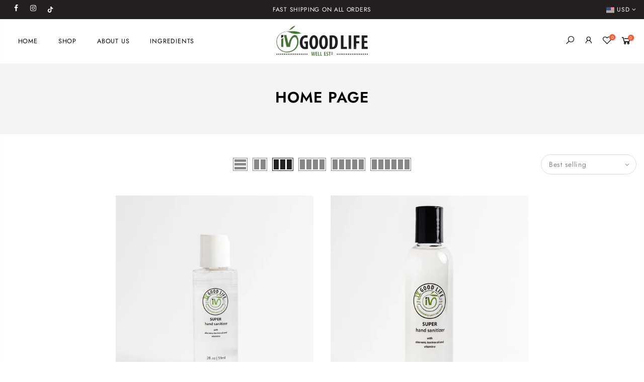

--- FILE ---
content_type: text/html; charset=utf-8
request_url: https://ivgoodlife.com/collections/frontpage/products/super-hand-sanitizer-2-oz/?view=imgtrue
body_size: -122
content:
<div class="pr oh"><span class="tc nt_labels pa pe_none cw"></span><a data-linkhref class="db" href="/collections/frontpage/products/super-hand-sanitizer-2-oz">
<div class="pr_lazy_img main-img nt_img_ratio lazyload nt_bg_lz" data-id="16797098770477" data-bgset="//ivgoodlife.com/cdn/shop/products/kf_goodlife_6_4c21c3bf-1aa2-425f-aa15-09d55ba2ed9c_1x1.jpg?v=1591047449" data-parent-fit="width" data-wiis data-ratio="0.6666666666666666" data-sizes="auto"></div>
</a><div class="hover_img pa pe_none t__0 l__0 r__0 b__0 op__0"><div class="pr_lazy_img back-img pa lazyload nt_bg_lz" data-id="16797098803245" data-bgset="//ivgoodlife.com/cdn/shop/products/kf_goodlife_7_048ba6da-4892-4755-85f8-10ba40e84ce3_1x1.jpg?v=1591047449" data-parent-fit="width" data-wiis data-ratio="0.6666666666666666" data-sizes="auto"></div></div></div><div class="hover_button op__0 tc pa flex column ts__03"><div class="nt_add_w ts__03 ">
	<a href="/collections/frontpage/products/super-hand-sanitizer-2-oz" data-no-instant data-id="5063632617517" class="wishlistadd cb chp ttip_nt tooltip_left" rel="nofollow"><span class="tt_txt">Add to Wishlist</span><i class="facl facl-heart-o"></i></a>
</div><a class="nt_add_qv js_add_qv dib ttip_nt tooltip_left" href="/collections/frontpage/products/super-hand-sanitizer-2-oz" data-id="5063632617517" rel="nofollow" class="ttip_nt tooltip_left"><span class="tt_txt">Quick view</span><i class="iccl iccl-eye"></i></a></div><div class="pr_atc flex pr_qty_atc pa l__0 r__0 b__0 op__0 pe_none">
	            <div class="quantity pr qty__true"> 
	               <input type="number" class="input-text qty text tc qty_pr_js" step="1" min="1" max="556" name="quantity" value="1" size="4" pattern="[0-9]*" inputmode="numeric">
	               <div class="qty tc fs__14">
	                  <button type="button" class="plus db cb pa pd__0 pr__15 tr r__0"><i class="facl facl-plus"></i></button><button type="button" class="minus db cb pa pd__0 pl__15 tl l__0"><i class="facl facl-minus"></i></button>
	               </div>
	            </div>
	            <a href="/collections/frontpage/products/super-hand-sanitizer-2-oz" class="pr_atc_ tc dib js_addtc ttip_nt tooltip_left truncate" data-id="34496527663149" rel="nofollow"><span class="tt_txt">Add to cart</span><i class="iccl iccl-cart"></i><span>Add to cart</span></a>
	         </div>

--- FILE ---
content_type: text/html; charset=utf-8
request_url: https://ivgoodlife.com/collections/frontpage/products/super-hand-sanitizer-4-oz/?view=imgtrue
body_size: 268
content:
<div class="pr oh"><span class="tc nt_labels pa pe_none cw"></span><a data-linkhref class="db" href="/collections/frontpage/products/super-hand-sanitizer-4-oz">
<div class="pr_lazy_img main-img nt_img_ratio lazyload nt_bg_lz" data-id="16797086777389" data-bgset="//ivgoodlife.com/cdn/shop/products/kf_goodlife_4_ff5a3ad5-35be-48ed-a592-a72f6d21b84e_1x1.jpg?v=1591047314" data-parent-fit="width" data-wiis data-ratio="0.6666666666666666" data-sizes="auto"></div>
</a><div class="hover_img pa pe_none t__0 l__0 r__0 b__0 op__0"><div class="pr_lazy_img back-img pa lazyload nt_bg_lz" data-id="16797086744621" data-bgset="//ivgoodlife.com/cdn/shop/products/kf_goodlife_5_9691e893-eb52-47be-bc1f-da1d0279eb59_1x1.jpg?v=1591047314" data-parent-fit="width" data-wiis data-ratio="0.6666666666666666" data-sizes="auto"></div></div></div><div class="hover_button op__0 tc pa flex column ts__03"><div class="nt_add_w ts__03 ">
	<a href="/collections/frontpage/products/super-hand-sanitizer-4-oz" data-no-instant data-id="5063660470317" class="wishlistadd cb chp ttip_nt tooltip_left" rel="nofollow"><span class="tt_txt">Add to Wishlist</span><i class="facl facl-heart-o"></i></a>
</div><a class="nt_add_qv js_add_qv dib ttip_nt tooltip_left" href="/collections/frontpage/products/super-hand-sanitizer-4-oz" data-id="5063660470317" rel="nofollow" class="ttip_nt tooltip_left"><span class="tt_txt">Quick view</span><i class="iccl iccl-eye"></i></a></div><div class="pr_atc flex pr_qty_atc pa l__0 r__0 b__0 op__0 pe_none">
	            <div class="quantity pr qty__true"> 
	               <input type="number" class="input-text qty text tc qty_pr_js" step="1" min="1" max="885" name="quantity" value="1" size="4" pattern="[0-9]*" inputmode="numeric">
	               <div class="qty tc fs__14">
	                  <button type="button" class="plus db cb pa pd__0 pr__15 tr r__0"><i class="facl facl-plus"></i></button><button type="button" class="minus db cb pa pd__0 pl__15 tl l__0"><i class="facl facl-minus"></i></button>
	               </div>
	            </div>
	            <a href="/collections/frontpage/products/super-hand-sanitizer-4-oz" class="pr_atc_ tc dib js_addtc ttip_nt tooltip_left truncate" data-id="34496563609645" rel="nofollow"><span class="tt_txt">Add to cart</span><i class="iccl iccl-cart"></i><span>Add to cart</span></a>
	         </div>

--- FILE ---
content_type: text/css
request_url: https://ivgoodlife.com/cdn/shop/t/12/assets/theme.css?enable_css_minification=1&v=184271335799516702511759332585
body_size: 10854
content:
@font-face{font-family:Jost;font-weight:100;font-style:normal;font-display:swap;src:url(//ivgoodlife.com/cdn/fonts/jost/jost_n1.546362ec0aa4045fdc2721192f7d2462716cc7d1.woff2?h1=aXZnb29kbGlmZS5jb20&h2=aXZnb29kbGlmZS5hY2NvdW50Lm15c2hvcGlmeS5jb20&hmac=8cdb6b40cdd1cabf7022fdaa7f0423403db94a448ad5ec72b1c0f868f5dcffd2) format("woff2"),url(//ivgoodlife.com/cdn/fonts/jost/jost_n1.9b0529f29bfd479cc9556e047a2bf95152767216.woff?h1=aXZnb29kbGlmZS5jb20&h2=aXZnb29kbGlmZS5hY2NvdW50Lm15c2hvcGlmeS5jb20&hmac=8d43fd0619ad54ab93fb9de92289bb3073df6a1f5fdb7fc977f76d45b7919dee) format("woff")}@font-face{font-family:Jost;font-weight:100;font-style:italic;font-display:swap;src:url(//ivgoodlife.com/cdn/fonts/jost/jost_i1.7b0ff29ba95029edc5dd0df19002b72e6077fc6b.woff2?h1=aXZnb29kbGlmZS5jb20&h2=aXZnb29kbGlmZS5hY2NvdW50Lm15c2hvcGlmeS5jb20&hmac=71e709c338437767f658551831916d13911463423a5dffa903d81acc568d79f4) format("woff2"),url(//ivgoodlife.com/cdn/fonts/jost/jost_i1.7acf1f4df24d6c94874ab29dbc10ddec8b9782ca.woff?h1=aXZnb29kbGlmZS5jb20&h2=aXZnb29kbGlmZS5hY2NvdW50Lm15c2hvcGlmeS5jb20&hmac=e6561ec7b36c5897a6e19b654345dcbc219d116fd46a3825f2ab14616539ed05) format("woff")}@font-face{font-family:Jost;font-weight:200;font-style:normal;font-display:swap;src:url(//ivgoodlife.com/cdn/fonts/jost/jost_n2.7cf1d5ada8e7e487a344a1a211c13526576e9c10.woff2?h1=aXZnb29kbGlmZS5jb20&h2=aXZnb29kbGlmZS5hY2NvdW50Lm15c2hvcGlmeS5jb20&hmac=15608942e491c37154f2a529b9aeabfa38e4225d15e308892b9ce3315f5b563f) format("woff2"),url(//ivgoodlife.com/cdn/fonts/jost/jost_n2.14a8a4441af24e1b5d8eda76eb6dd1ab6bfedf1f.woff?h1=aXZnb29kbGlmZS5jb20&h2=aXZnb29kbGlmZS5hY2NvdW50Lm15c2hvcGlmeS5jb20&hmac=ea9cc1be325e720106b0d9054b442c58b43f2d824d8b4993128aab88fb03e3d1) format("woff")}@font-face{font-family:Jost;font-weight:200;font-style:italic;font-display:swap;src:url(//ivgoodlife.com/cdn/fonts/jost/jost_i2.007e8477891007f859cef1c7d7598297ed5cbf7e.woff2?h1=aXZnb29kbGlmZS5jb20&h2=aXZnb29kbGlmZS5hY2NvdW50Lm15c2hvcGlmeS5jb20&hmac=0acdceed580c2ea98ca86cd6da9894048da0ba39a5acd8686ca86b27c53495ca) format("woff2"),url(//ivgoodlife.com/cdn/fonts/jost/jost_i2.0a4291167079107154175e3d8634fb971f240b66.woff?h1=aXZnb29kbGlmZS5jb20&h2=aXZnb29kbGlmZS5hY2NvdW50Lm15c2hvcGlmeS5jb20&hmac=abce6428fdc508bbb7d87baf99693f2de9acb591cf4f453cde9b9bdf4219714b) format("woff")}@font-face{font-family:Jost;font-weight:300;font-style:normal;font-display:swap;src:url(//ivgoodlife.com/cdn/fonts/jost/jost_n3.a5df7448b5b8c9a76542f085341dff794ff2a59d.woff2?h1=aXZnb29kbGlmZS5jb20&h2=aXZnb29kbGlmZS5hY2NvdW50Lm15c2hvcGlmeS5jb20&hmac=dfec16ceac39a8f6a8cbe9770fa4964c9886cc123d763409c0779b27469b7344) format("woff2"),url(//ivgoodlife.com/cdn/fonts/jost/jost_n3.882941f5a26d0660f7dd135c08afc57fc6939a07.woff?h1=aXZnb29kbGlmZS5jb20&h2=aXZnb29kbGlmZS5hY2NvdW50Lm15c2hvcGlmeS5jb20&hmac=ef628ab72e69a11ac3139bb248d16a76b01d7473bbd5e863db85321cb5f64b9a) format("woff")}@font-face{font-family:Jost;font-weight:300;font-style:italic;font-display:swap;src:url(//ivgoodlife.com/cdn/fonts/jost/jost_i3.8d4e97d98751190bb5824cdb405ec5b0049a74c0.woff2?h1=aXZnb29kbGlmZS5jb20&h2=aXZnb29kbGlmZS5hY2NvdW50Lm15c2hvcGlmeS5jb20&hmac=0d5fc24ccbdbc4b6147708661520a333eee146013c083e8ec856b153c85a0a12) format("woff2"),url(//ivgoodlife.com/cdn/fonts/jost/jost_i3.1b7a65a16099fd3de6fdf1255c696902ed952195.woff?h1=aXZnb29kbGlmZS5jb20&h2=aXZnb29kbGlmZS5hY2NvdW50Lm15c2hvcGlmeS5jb20&hmac=28978be55f838cb3ab29c0b5f7cd88b3b493933e9896e9a2a118cab0800754d7) format("woff")}@font-face{font-family:Jost;font-weight:400;font-style:normal;font-display:swap;src:url(//ivgoodlife.com/cdn/fonts/jost/jost_n4.d47a1b6347ce4a4c9f437608011273009d91f2b7.woff2?h1=aXZnb29kbGlmZS5jb20&h2=aXZnb29kbGlmZS5hY2NvdW50Lm15c2hvcGlmeS5jb20&hmac=fccf466b934d2df573342ae0767f8df5a0a02be2a6ab3745b008521392241f01) format("woff2"),url(//ivgoodlife.com/cdn/fonts/jost/jost_n4.791c46290e672b3f85c3d1c651ef2efa3819eadd.woff?h1=aXZnb29kbGlmZS5jb20&h2=aXZnb29kbGlmZS5hY2NvdW50Lm15c2hvcGlmeS5jb20&hmac=e414c6ef40f146dc5c4dc2e5339aa54a71a44c1d00b5a9136393ce5964f9a987) format("woff")}@font-face{font-family:Jost;font-weight:400;font-style:italic;font-display:swap;src:url(//ivgoodlife.com/cdn/fonts/jost/jost_i4.b690098389649750ada222b9763d55796c5283a5.woff2?h1=aXZnb29kbGlmZS5jb20&h2=aXZnb29kbGlmZS5hY2NvdW50Lm15c2hvcGlmeS5jb20&hmac=2c08c83136b508a76918f6349ff41a070ae99b52459181f9a6d7d6b09bc7578a) format("woff2"),url(//ivgoodlife.com/cdn/fonts/jost/jost_i4.fd766415a47e50b9e391ae7ec04e2ae25e7e28b0.woff?h1=aXZnb29kbGlmZS5jb20&h2=aXZnb29kbGlmZS5hY2NvdW50Lm15c2hvcGlmeS5jb20&hmac=5a75ca7bc81d40fa2c27bc36fd99f7dabce347e290173291438f33d2c3238ddc) format("woff")}@font-face{font-family:Jost;font-weight:500;font-style:normal;font-display:swap;src:url(//ivgoodlife.com/cdn/fonts/jost/jost_n5.7c8497861ffd15f4e1284cd221f14658b0e95d61.woff2?h1=aXZnb29kbGlmZS5jb20&h2=aXZnb29kbGlmZS5hY2NvdW50Lm15c2hvcGlmeS5jb20&hmac=935423107539a3c710da9ebb4e8f2a0617560378cf2cf77d1bd920b4312ab133) format("woff2"),url(//ivgoodlife.com/cdn/fonts/jost/jost_n5.fb6a06896db583cc2df5ba1b30d9c04383119dd9.woff?h1=aXZnb29kbGlmZS5jb20&h2=aXZnb29kbGlmZS5hY2NvdW50Lm15c2hvcGlmeS5jb20&hmac=0f13f7c1e3cb5ecc687e5e3ecffa21a12539764241bdb623413b3f8e73943dc6) format("woff")}@font-face{font-family:Jost;font-weight:500;font-style:italic;font-display:swap;src:url(//ivgoodlife.com/cdn/fonts/jost/jost_i5.a6c7dbde35f2b89f8461eacda9350127566e5d51.woff2?h1=aXZnb29kbGlmZS5jb20&h2=aXZnb29kbGlmZS5hY2NvdW50Lm15c2hvcGlmeS5jb20&hmac=4b5d18b7812e090a631dc07bf0fc7b0be355fe1b033589fb542dca23b7c066c6) format("woff2"),url(//ivgoodlife.com/cdn/fonts/jost/jost_i5.2b58baee736487eede6bcdb523ca85eea2418357.woff?h1=aXZnb29kbGlmZS5jb20&h2=aXZnb29kbGlmZS5hY2NvdW50Lm15c2hvcGlmeS5jb20&hmac=a5da845f40e481d2e6352ceb1eb661ae331674ab593149e83caa65bfc54efd57) format("woff")}@font-face{font-family:Jost;font-weight:600;font-style:normal;font-display:swap;src:url(//ivgoodlife.com/cdn/fonts/jost/jost_n6.ec1178db7a7515114a2d84e3dd680832b7af8b99.woff2?h1=aXZnb29kbGlmZS5jb20&h2=aXZnb29kbGlmZS5hY2NvdW50Lm15c2hvcGlmeS5jb20&hmac=aad0da09a5d6c8c187666e2075972e227969a639d1714666cad254142efc1782) format("woff2"),url(//ivgoodlife.com/cdn/fonts/jost/jost_n6.b1178bb6bdd3979fef38e103a3816f6980aeaff9.woff?h1=aXZnb29kbGlmZS5jb20&h2=aXZnb29kbGlmZS5hY2NvdW50Lm15c2hvcGlmeS5jb20&hmac=a583239e774bda274fe3e3f42ae93dd5b0b1a0387ceeaa7a4d8f02f1f58a5390) format("woff")}@font-face{font-family:Jost;font-weight:600;font-style:italic;font-display:swap;src:url(//ivgoodlife.com/cdn/fonts/jost/jost_i6.9af7e5f39e3a108c08f24047a4276332d9d7b85e.woff2?h1=aXZnb29kbGlmZS5jb20&h2=aXZnb29kbGlmZS5hY2NvdW50Lm15c2hvcGlmeS5jb20&hmac=7e2b7cad4a908dd0f3c0f70d807e501a8b3f93b9dbc0f6612a29ae55498b1d6f) format("woff2"),url(//ivgoodlife.com/cdn/fonts/jost/jost_i6.2bf310262638f998ed206777ce0b9a3b98b6fe92.woff?h1=aXZnb29kbGlmZS5jb20&h2=aXZnb29kbGlmZS5hY2NvdW50Lm15c2hvcGlmeS5jb20&hmac=ad5ea6593a35fd30a16b7197948a23bc748aba0ad84b7106eea2d324a24f5a1c) format("woff")}@font-face{font-family:Jost;font-weight:700;font-style:normal;font-display:swap;src:url(//ivgoodlife.com/cdn/fonts/jost/jost_n7.921dc18c13fa0b0c94c5e2517ffe06139c3615a3.woff2?h1=aXZnb29kbGlmZS5jb20&h2=aXZnb29kbGlmZS5hY2NvdW50Lm15c2hvcGlmeS5jb20&hmac=c0149d6e0f8ce3095cd0db0c8de72662f38c4d7e4395c7cdddba0470529fc347) format("woff2"),url(//ivgoodlife.com/cdn/fonts/jost/jost_n7.cbfc16c98c1e195f46c536e775e4e959c5f2f22b.woff?h1=aXZnb29kbGlmZS5jb20&h2=aXZnb29kbGlmZS5hY2NvdW50Lm15c2hvcGlmeS5jb20&hmac=28e5c5d96e1e834325ac71c424c1857699b0e4affcd31155da018a6f84196407) format("woff")}@font-face{font-family:Jost;font-weight:700;font-style:italic;font-display:swap;src:url(//ivgoodlife.com/cdn/fonts/jost/jost_i7.d8201b854e41e19d7ed9b1a31fe4fe71deea6d3f.woff2?h1=aXZnb29kbGlmZS5jb20&h2=aXZnb29kbGlmZS5hY2NvdW50Lm15c2hvcGlmeS5jb20&hmac=03dcbb3d93207d09eb809c977984e379316c7e43aba404a45c11b43a328b2f48) format("woff2"),url(//ivgoodlife.com/cdn/fonts/jost/jost_i7.eae515c34e26b6c853efddc3fc0c552e0de63757.woff?h1=aXZnb29kbGlmZS5jb20&h2=aXZnb29kbGlmZS5hY2NvdW50Lm15c2hvcGlmeS5jb20&hmac=413c4083feb7b7a5fabe1443c2515bd4aa8920f39072c4a8a47c8525bef696da) format("woff")}@font-face{font-family:Jost;font-weight:800;font-style:normal;font-display:swap;src:url(//ivgoodlife.com/cdn/fonts/jost/jost_n8.3cf5e98b5ecbf822f9fccf0e49e49a03e21bd8ac.woff2?h1=aXZnb29kbGlmZS5jb20&h2=aXZnb29kbGlmZS5hY2NvdW50Lm15c2hvcGlmeS5jb20&hmac=ae71528c7056bfe2855ab29a1c31c3296491d6b8a824dd5f91c979d34490e7aa) format("woff2"),url(//ivgoodlife.com/cdn/fonts/jost/jost_n8.dbe90b7c788249ac8931bcf34b35a1a9cdfaf184.woff?h1=aXZnb29kbGlmZS5jb20&h2=aXZnb29kbGlmZS5hY2NvdW50Lm15c2hvcGlmeS5jb20&hmac=04d0e775f8ee3a651c6ddc34597ff9dd198a09bed5d960841497dcf901df00b5) format("woff")}@font-face{font-family:Jost;font-weight:800;font-style:italic;font-display:swap;src:url(//ivgoodlife.com/cdn/fonts/jost/jost_i8.c9686e83cd2cfb3a5bd986d83933736a3315b2e8.woff2?h1=aXZnb29kbGlmZS5jb20&h2=aXZnb29kbGlmZS5hY2NvdW50Lm15c2hvcGlmeS5jb20&hmac=2c52a0da44fca518b273573a31cda13ab2f5407543a3b1b258e2cbce2642b90b) format("woff2"),url(//ivgoodlife.com/cdn/fonts/jost/jost_i8.525974c10da834b988c3927fcde002d48ad15cb1.woff?h1=aXZnb29kbGlmZS5jb20&h2=aXZnb29kbGlmZS5hY2NvdW50Lm15c2hvcGlmeS5jb20&hmac=00a53a3cfc18cbbb218b13a70ae8ef7f5b73bb1742c7cbd547b45cf4d587b153) format("woff")}@font-face{font-family:Jost;font-weight:900;font-style:normal;font-display:swap;src:url(//ivgoodlife.com/cdn/fonts/jost/jost_n9.cd269fa9adcae864ab1df15826ceb2fd310a3d4a.woff2?h1=aXZnb29kbGlmZS5jb20&h2=aXZnb29kbGlmZS5hY2NvdW50Lm15c2hvcGlmeS5jb20&hmac=a00e2ee098fecd81aee34bd2500aa798ea9bde5e053a2e315cc502ec375c62ac) format("woff2"),url(//ivgoodlife.com/cdn/fonts/jost/jost_n9.fd15e8012129a3f22bd292bf1f8b87a15f894bd5.woff?h1=aXZnb29kbGlmZS5jb20&h2=aXZnb29kbGlmZS5hY2NvdW50Lm15c2hvcGlmeS5jb20&hmac=70106362693236e50083145237e5f4c4ff2070fc3dbaa9075076061c511265ee) format("woff")}@font-face{font-family:Jost;font-weight:900;font-style:italic;font-display:swap;src:url(//ivgoodlife.com/cdn/fonts/jost/jost_i9.3941bc20c8f9c90d77754a7e7be88c3535a78aee.woff2?h1=aXZnb29kbGlmZS5jb20&h2=aXZnb29kbGlmZS5hY2NvdW50Lm15c2hvcGlmeS5jb20&hmac=52aa35294a390439fc0fd5a2c3cc7f24cfa6c834c6ed780b0e2634d26f6c01ae) format("woff2"),url(//ivgoodlife.com/cdn/fonts/jost/jost_i9.5024ac18628c0cf54c1d7bb7af18af95d9fa0ef9.woff?h1=aXZnb29kbGlmZS5jb20&h2=aXZnb29kbGlmZS5hY2NvdW50Lm15c2hvcGlmeS5jb20&hmac=d5aef200f1f6d29734b2169a65b92ef336cbcd6eee4565cf38aadb917db6e893) format("woff")}@font-face{font-family:Futura;font-weight:300;font-style:normal;font-display:swap;src:url(/cdn/fonts/futura/futura_n3.cc9b68efd1cfa8296b0ec7d463066804b6bcc72b.woff2?h1=bWVkaW5hcml2ZXJjb2ZmZWUuY29t&hmac=df37dc2c9b2f7174e7376e3677650888baacda2e62fd754684475f73be9139c4) format("woff2"),url(/cdn/fonts/futura/futura_n3.a0515e293e4a21f6855788bdc01458bdc41f88f1.woff?h1=bWVkaW5hcml2ZXJjb2ZmZWUuY29t&hmac=0ebe9b4b1bdc19aa0c92c494eb1fbd4a0361cf4e66fd4a67aeb0e079f57ad7de) format("woff")}@font-face{font-family:Futura;font-weight:300;font-style:oblique;font-display:swap;src:url(/cdn/fonts/futura/futura_o3.85ebc2abc77adc404b00ffcd2edb39e8509c5c99.woff2?h1=bWVkaW5hcml2ZXJjb2ZmZWUuY29t&hmac=c647d592899ff4d5b3c5f25641a8166b3336254f9745d08a1de27073593f4a8e) format("woff2"),url(/cdn/fonts/futura/futura_o3.e50e5ae30cf042c6a9210d4b805f668a60504ba6.woff?h1=bWVkaW5hcml2ZXJjb2ZmZWUuY29t&hmac=525577bb9c3fefac199b51f8bfff909e6c30bfa9334f2abab5024565c16644b5) format("woff")}@font-face{font-family:Futura;font-weight:400;font-style:normal;font-display:swap;src:url(/cdn/fonts/futura/futura_n4.df36ce3d9db534a4d7947f4aa825495ed740e410.woff2?h1=bWVkaW5hcml2ZXJjb2ZmZWUuY29t&hmac=39360ae8e86edb12cf2360c514b1b035e0f8e2d9cf490764aa367c849efd68cb) format("woff2"),url(/cdn/fonts/futura/futura_n4.6bce24beb4ba1ff4ddeb20f7cd6e2fa513a3d6ec.woff?h1=bWVkaW5hcml2ZXJjb2ZmZWUuY29t&hmac=b9ff3bb93bbc2d7faa5c14601233100183e21b947e3fa796314399e3644e59a9) format("woff")}@font-face{font-family:Futura;font-weight:400;font-style:oblique;font-display:swap;src:url(/cdn/fonts/futura/futura_o4.9747e2e6ed2f11b894984527c927b42234e48815.woff2?h1=bWVkaW5hcml2ZXJjb2ZmZWUuY29t&hmac=9ed6494824fcf5a2341868378bc824138fc408d50fae12b2c871968acd39f751) format("woff2"),url(/cdn/fonts/futura/futura_o4.d5edc6b1d9a050bbe0beb9093d73b883bf18c6c1.woff?h1=bWVkaW5hcml2ZXJjb2ZmZWUuY29t&hmac=d5b32eb819d826aabd596e56235624aad34b2adaa86da8d059926f5d8bc54176) format("woff")}@font-face{font-family:Futura;font-weight:500;font-style:normal;font-display:swap;src:url(/cdn/fonts/futura/futura_n5.5632c6d8a6da9141ef40e51d14264a007bcae7e5.woff2?h1=bWVkaW5hcml2ZXJjb2ZmZWUuY29t&hmac=b3a923823c3da6f4cfd6a7e2a8762b063601f2c54888762ec8f267a29a286f7e) format("woff2"),url(/cdn/fonts/futura/futura_n5.ea788239cf399e57dbdfe80e24bba751e5c2a36c.woff?h1=bWVkaW5hcml2ZXJjb2ZmZWUuY29t&hmac=afa6bda57bb74654981b3c8e2ac539aeafe47db83673e2f822986a1d2a65f01d) format("woff")}@font-face{font-family:Futura;font-weight:500;font-style:oblique;font-display:swap;src:url(/cdn/fonts/futura/futura_o5.2374ce1c635b408a1f07994a3de4a936fc50f767.woff2?h1=bWVkaW5hcml2ZXJjb2ZmZWUuY29t&hmac=db2afc2ae71c5d7be59b1e2c93e56aeef87aa96e0bcf0727bdb2497b75ef47a4) format("woff2"),url(/cdn/fonts/futura/futura_o5.1bf4df2c089a877c3ba2d33a9d4c7908742bfc89.woff?h1=bWVkaW5hcml2ZXJjb2ZmZWUuY29t&hmac=ff36f514a6d872f23718a06fe0ed803cff36f30d3146e79f2992f338edf988f3) format("woff")}:root{--primary: #e95f38;--progress-bar-color: #e95f38}body{font-family:Jost,sans-serif;font-size:13.5px;line-height:1.75;color:#000;font-weight:400;letter-spacing:.7px}.f_body,.nt_action .tcount,.lazyloaded h4.f_body,.lazyloaded h1,.lazyloaded h2,.lazyloaded h3,.lazyloaded h4,.lazyloaded h5,.lazyloaded h6,.lazyloaded .f__mont,.lazyloaded .f_heading{font-family:Jost,sans-serif}h1,h2,h3,h4,h5,h6,.f__mont,.f_heading,.h3{font-weight:600;color:#000;line-height:1.428;letter-spacing:1px}h1,h2{font-size:41px}h3{font-size:23px}h4{font-size:18px}h5{font-size:17px}h6{font-size:15.5px}.cat_design_9 .cat_grid_item__wrapper,.cd{color:#000}.lazyloaded .sub-title,.lazyloaded .f__libre,.lazyloaded blockquote,.lazyloaded em,.lazyloaded .section-title{font-family:Jost,sans-serif}.nt_menu>li>a{font-family:Jost,sans-serif}.nt_pr h3.product-title{font-family:Jost,sans-serif}.fnt_df_blog,.widget-title,.lazyloaded .widget-title,.post_nt_loop h4{font-family:}.sub-title,.section-subtitle{color:#000}.section-title{font-size:29px;font-weight:600;color:#000;letter-spacing:1.1px}.section-subtitle{font-size:14px;font-weight:400;letter-spacing:1px}@media (min-width: 768px){.section-title{font-size:42px;font-weight:600;letter-spacing:.2px}.section-subtitle{font-size:15px;font-weight:400;letter-spacing:1.6px}}.nt_pr h3.product-title{font-size:14px;font-weight:500;text-transform:none;letter-spacing:1px}.widget-title{font-weight:500}.nt_pr .product-info{margin-top:15px}.nt_pr .product-info .price{font-size:13px}.nt_menu>li>a{font-weight:400;font-size:12.5px;letter-spacing:.8px}.fwb{font-weight:700}.menu_auto .nav_dropdown>.nav_dropdown_col>a:hover,.menu_auto .nav_dropdown>.nav_dropdown_col>a:focus,.menu_auto .nav_dropdown_default li>a:hover,.menu_auto .nav_dropdown_default li>a:focus,.nav_dropdown>.nav_dropdown_col li>a:hover,.nav_dropdown>.nav_dropdown_col li>a:focus{color:#fc4a1a}.cp,.chp:hover,.currencies .selected,.languages .selected,.color_primary_dark a:hover,.color_primary_dark a:active,.color_primary_dark a:focus,#shopify-section-nt_filter .nt_filter_block .active a,#shopify-section-nt_filter .nt_filter_block a:hover,a:hover,a:active,#nt_sortby .wrap_sortby a.selected,.nt_filter_block li.active>a,.widget_product_categories .btn_cats_toggle:hover i,.widget_product_categories .btn_cats_toggle.active i,.widget_product_categories li.current-cat>a,.product-image .nt_add_w>a:hover,.header-text>a:not(.cg):hover,.header-text>.cg:hover,.nt_mb_menu .sub-menu li a.selected,.nt_mb_menu .current_item>a,.title_7+.tt_divider>i.clprtrue,.widget .product_list_widget a.product-title:hover,.widget .product_list_widget a.product-title:active,.widget .post_list_widget a.article-title:hover,.widget .post_list_widget a.article-title:active,.swatch.is-label .nt_lt_fake .swatch_pr_item:not(.is-selected):hover .swatch__value_pr,#cat_shopify ul li.current-cat>a,#cat_shopify .sub-menu li>a:hover,.mfp-content #cat_shopify li.current-cat>a.cat_link,.tab_cat_title.des_tab_4>li>a.tt_active,.tab_cat_title.des_tab_8>li>a.tt_active,.tab_cat_title.des_tab_7>li>a.tt_active,.clhovermq .cart_pos_dropdown:not(.template-cart) .icon_cart:hover a,.h__top .header-text a:hover,.quantity .tc button:hover,.type_feature_columns a.button.btn--style-3:hover,.dark_mode_true .on_list_view_true .pr_list_item .product-info__btns>a.nt_add_qv{color:#e95f38}a[title="#cp"],a[title="#cr"]{pointer-events:none;color:#e95f38}input[type=submit]:hover,button:hover,a.button:hover,.bgcp,.jas-ajax-load a:hover,.widget .tagcloud a:hover,.widget .tagcloud a.active,#shopify-section-nt_filter .widget .tagcloud a:hover,#shopify-section-nt_filter .widget .tagcloud a:active,.single_add_to_cart_button,.variations.style__radio li.is-selected span.radio_styled:after,.variations.style__radio li.is-selected-nt span.radio_styled:after,.video-control__play,.signup-newsletter-form .submit-btn:hover,.mb_nav_title:after,.title_4 span:after,.title_3:after,ul.nt_filter_styleck>li.active>a:before,.js_agree_ck:checked+label:before,.css_agree_ck:checked+label:before,.nt_filter_styletag a:hover,.nt_filter_styletag .active a,.button.button_primary,.address-edit-toggle:focus,.shipping_calculator input.get_rates,input.button.btn_back,.prev_next_3 .flickity-button,.dot_color_3 .flickity-page-dots .dot,.dot_color_3 .flickity-page-dots .dot:after,.tab_cat_title>li>a:hover>span:after,.tab_cat_title>li>a.tt_active>span:after,.nt_shipping.nt_icon_circle .icon:not(.ship_img):before,.pr_deal_dt.des_4,.title_9 span:after,.h_search_btn,.js_fbt_ck:checked+label:before,.progress_bar .current_bar,.mini_cart_footer .button.btn-checkout,body.template-cart .shipping_calculator input.get_rates,.cat_design_7 .cat_grid_item__wrapper,.about_us_img.border_true>span:after,.about_us_img.border_true>span:before,.des_title_13:after,.noUi-handle:before,.noUi-handle:after,.noUi-connect,.bgp,.bghp:hover .dark_mode_true .on_list_view_true .pr_list_item .product-info__btns>a,.dark_mode_true .mini_cart_footer .button.btn-checkout,.dark_mode_true .single_add_to_cart_button,.dark_mode_true .button.button_primary,.dark_mode_true .address-edit-toggle:focus,.dark_mode_true .shipping_calculator input.get_rates,.dark_mode_true input.button.btn_back{background-color:#e95f38}input[type=submit]:hover,button:hover,a.button:hover,.jas-ajax-load a:hover,.widget .tagcloud a:hover,.widget .tagcloud a.active,#shopify-section-nt_filter .widget .tagcloud a:hover,#shopify-section-nt_filter .widget .tagcloud a:active,.variations_button .nt_add_w:hover,.variations_button .nt_add_cp:hover,.single_add_to_cart_button,.variations.style__radio .swatch:not(.is-color) li:hover,.variations.style__radio .swatch:not(.is-color) li.is-selected,.variations.style__radio .swatch:not(.is-color) li.is-selected-nt,.variations.style__radio li:hover span.radio_styled,.variations.style__radio li.is-selected span.radio_styled,.variations.style__radio li.is-selected-nt span.radio_styled,.video-control__play,ul.nt_filter_styleck>li.active>a:before,.js_agree_ck:checked+label:before,.css_agree_ck:checked+label:before,.nt_filter_styletag a:hover,.nt_filter_styletag .active a,.button.button_primary,.address-edit-toggle:focus,.shipping_calculator input.get_rates,.shipping_calculator input.get_rates:focus,.mini_cart_note input.btn_back:focus,.prev_next_3 .flickity-button,.tab_name,.js_fbt_ck:checked+label:before,body.template-cart .shipping_calculator input.get_rates,input.button.btn_back,.dark_mode_true .button.button_primary{border-color:#e95f38}.wrap_sortby a:hover,.wrap_sortby a.selected,.nt_lt_fake ul>li:hover,.nt_lt_fake ul>li.is-selected,.nt_lt_fake ul>li.is-selected-nt{background:#e95f3814;color:#e95f38}.pr_choose_wrap>.pr_choose_item.t4_chosen{border:2px solid #e95f38;background:#e95f380f}.pswp_thumb_item.pswp_tb_active,.pswp_tp_light .pswp_thumb_item.pswp_tb_active{box-shadow:0 0 0 2px #e95f38}.on_list_view_true .pr_list_item .product-info__btns>.pr_atc{background-color:#e95f38}.on_list_view_true .pr_list_item .product-info__btns>a.nt_add_qv{color:#e95f38}.nt_label,.nt_label.on,.qs_label.onsale{background-color:#fc1919}.nt_label.out-of-stock{background-color:#999}.nt_label.new,.lb_new{background-color:#767676}h3.product-title,h3.product-title>a,h1.product_title.entry-title,.widget .product_list_widget .product-title,.widget .post_list_widget .article-title{color:#000}.price,.price_range,.grouped-pr-list-item__price,.price ins,.price_range ins,.order-discount,.sticky_atc_price,.kl_fbt_price,.grouped-pr-list-item__price ins,.widget .product_list_widget ins{color:#000}.widget .product_list_widget del,.price del,.price_range del,.sticky_atc_price del,.kl_fbt_wrap del{color:#878787}.order-discount.order-discount--title{color:#5e8e3e}.nt_bg_lz.lazyload,.nt_bg_lz.lazyloading,.nt_load.lazyloaded,.nt_fk_lz{background-color:#f5f5f5}.nt_bg_lz.lazyload:before,.nt_bg_lz.lazyloading:before,.nt_load.lazyloaded:before,.nt_fk_lz:before,.lds_bginfinity:before,.nt_mini_cart.loading .mini_cart_content,.drift-zoom-pane-loader{background-image:url(data:image/svg+xml,%3Csvg%20xmlns%3D%22http%3A%2F%2Fwww.w3.org%2F2000%2Fsvg%22%20width%3D%22100px%22%20height%3D%22100px%22%20viewBox%3D%220%200%20100%20100%22%20preserveAspectRatio%3D%22xMidYMid%22%3E%3Cpath%20fill%3D%22none%22%20d%3D%22M24.3%2C30C11.4%2C30%2C5%2C43.3%2C5%2C50s6.4%2C20%2C19.3%2C20c19.3%2C0%2C32.1-40%2C51.4-40%20C88.6%2C30%2C95%2C43.3%2C95%2C50s-6.4%2C20-19.3%2C20C56.4%2C70%2C43.6%2C30%2C24.3%2C30z%22%20stroke%3D%22%23000000%22%20stroke-width%3D%222%22%20stroke-dasharray%3D%22205.271142578125%2051.317785644531256%22%3E%3Canimate%20attributeName%3D%22stroke-dashoffset%22%20calcMode%3D%22linear%22%20values%3D%220%3B256.58892822265625%22%20keyTimes%3D%220%3B1%22%20dur%3D%221%22%20begin%3D%220s%22%20repeatCount%3D%22indefinite%22%2F%3E%3C%2Fpath%3E%3C%2Fsvg%3E)}.product-image a.db:before{background:#0000}.nt_pr .pr_atc,.space_pr_mb{background:#e95f38;color:#fff}.nt_pr .pr_atc:hover{background:#212121;color:#fff}.nt_pr .pr_atc:after{border-color:#231f2073!important}.hover_button .nt_add_qv{background:#fff;color:#000}.product-image .nt_add_qv:hover{background:#fff;color:#e95f38}.product-image .nt_add_qv:after{border-color:#e95f3873!important}.hover_button .nt_add_w,.hover_button .nt_add_w>a{background:#fff;color:#000}.product-image .nt_add_w:hover,.product-image .nt_add_w>a:hover{background:#fff;color:#e95f38}.hover_button .nt_add_cp,.hover_button .nt_add_cp>a{background:#fff;color:#222}.product-image .nt_add_cp:hover,.product-image .nt_add_cp>a:hover{background:#fff;color:#c01d2e}.product-image .nt_add_w:after{border-color:#e95f3873!important}.product-image .product-attr{color:#fff}.nt_pr .pr_atc:after,.product-image .nt_add_qv:after,.product-image .nt_add_w:after{border-left-color:#fff!important}.available_wrapper .value_in{color:#000}.available_wrapper .value_out{color:#fa0b0b}.single_add_to_cart_button{background:#e95f38;color:#fff}.single_add_to_cart_button:hover,.variations_form .shopify-payment-button__button--unbranded{background:#231f20;color:#fff}.variations_form .shopify-payment-button__button--unbranded:hover:not([disabled]),.variations_form .shopify-payment-button__button--unbranded:hover{background:#e95f38;color:#fff}.ttip_nt .tt_txt{background:#383838;color:#fff}.rtl_false .tooltip_top_left:before,.rtl_true .tooltip_top_right:before{border-top-color:#383838}.rtl_false .tooltip_top_right:before,.rtl_true .tooltip_top_left:before{border-top-color:#383838}.tooltip_top:before{border-top-color:#383838}.rtl_false .tooltip_bottom_left:before,.rtl_true .tooltip_bottom_right:before{border-bottom-color:#383838}.rtl_false .tooltip_bottom_right:before,.rtl_true .tooltip_bottom_left:before{border-bottom-color:#383838}.tooltip_bottom:before{border-bottom-color:#383838}.rtl_false .tooltip_left:before,.rtl_true .tooltip_right:before{border-left-color:#383838}.rtl_false .tooltip_right:before,.rtl_true .tooltip_left:before{border-right-color:#383838}.ntheader .nt_menu>li>a,.ntheader .nt_action>a,.ntheader .nt_action>div>a,.ntheader .sp_header_mid .nt-social a,.ntheader .cus_txt_h,.ntheader .header_categories,.ntheader .branding>a,.ntheader .icon_cart .ch_tt_price{color:#000}.push-menu-btn>svg{fill:#000}.ntheader .nt_menu>li.has-children>a>i{color:#000c}.ntheader .nt_menu>li.has-children>a:after{color:#00000073}.nt_menu>li>a:hover,.nt_action>a:hover,.nt_action>div>a:hover,.nt_action .ssw-topauth .push_side:hover,.nt_menu>li>a:focus,.nt_action>a:focus,.nt_action>div>a:focus,.nt_action .ssw-topauth .push_side:focus{color:#e95f38!important}.sp_header_mid{background-color:#fff}.h__lz_img{background-size:cover;background-repeat:no-repeat}.des_header_7 .h__lz_img .sp_header_mid{background-color:transparent}.ntheader.live_stuck .push-menu-btn>svg{fill:#000}.ntheader.live_stuck .sp_header_mid{background-color:#fff}.ntheader.live_stuck .nt_menu>li>a,.ntheader.live_stuck .nt_action>a,.ntheader.live_stuck .nt_action>div>a,.ntheader.live_stuck .sp_header_mid .nt-social a,.ntheader.live_stuck .cus_txt_h,.ntheader.live_stuck .header_categories,.ntheader.live_stuck .branding>a{color:#000}.ntheader.live_stuck .nt_menu>li.has-children>a>i{color:#000c}.ntheader.live_stuck .nt_menu>li.has-children>a:after{color:#00000073}.ntheader.live_stuck .nt_menu>li>a:hover,.ntheader.live_stuck .nt_action>a:hover,.ntheader.live_stuck .nt_action>div>a:hover,.ntheader.live_stuck .nt_action .ssw-topauth .push_side:hover,.ntheader.live_stuck .nt_menu>li>a:focus,.ntheader.live_stuck .nt_action>a:focus,.ntheader.live_stuck .nt_action>div>a:focus,.ntheader.live_stuck .nt_action .ssw-topauth .push_side:focus{color:#e95f38!important}.nt_action .tcount,.toolbar_count{background-color:#e95f38;color:#fff}input[type=submit]:hover,button:hover,a.button:hover,.address-edit-toggle:focus{color:#fff}span.count_vr_filter{color:#999;margin:0 5px}#ld_cl_bar,.ld_bar_search,.ld_cart_bar{background:#000}@media (min-width:1025px){.wrapper_cus .container,.wrapper_cus #ntheader .container,.wrapper_cus .caption-w-1,.wrapper_boxed .container,.wrapper_boxed #ntheader .container,.wrapper_boxed .caption-w-1{max-width:1560px}body,#nt_wrapper{background-color:#fff}.css_mb{display:block}}@media (max-width:1024px){.header__mid .css_h_se{min-height:62px!important}}.rtl_true{direction:rtl;text-align:right}.rtl_true .tl,.rtl_true .mfp-content,.rtl_true .cat_sortby.tr .nt_sortby,.rtl_true .nt_menu>li .sub-menu,.rtl_true .nt_sortby{text-align:right}.rtl_true .tr{text-align:left}.rtl_true .variations_form .quantity,.rtl_true i.mr__10,.rtl_true .css_agree_ck+label:before,.rtl_true .js_agree_ck+label:before,.rtl_true ul.nt_filter_styleck>li>a:before{margin-right:0;margin-left:10px}.rtl_true .variations_button .nt_add_w,.rtl_true .variations_button .nt_add_cp{margin-left:0;margin-right:10px}.rtl_true .sticky_atc_btn .quantity{margin-right:10px}.rtl_true .mr__5,.rtl_true .flagst4.lazyloaded:before,.rtl_true .filter-swatch{margin-right:0;margin-left:5px}.rtl_true .mr__5.ml__5{margin-right:5px;margin-left:5px}.rtl_true .lbc_nav{right:auto;left:-5px}.rtl_true .popup_slpr_wrap a.pa{right:auto;left:5px}.rtl_true .mfp-close{right:auto;left:0}.rtl_true .widget h5.widget-title:after,.rtl_true a.clear_filter:after,.rtl_true a.clear_filter:before,.rtl_true #ld_cl_bar,.rtl_true .ld_bar_search,.rtl_true .ld_cart_bar,.rtl_true .cat_design_9 .cat_grid_item__wrapper{left:auto;right:0}.rtl_true .facl-right:before{content:"\f177"}.rtl_true .result_clear>.clear_filter{margin-left:15px;margin-right:0;padding-right:0;padding-left:15px;border-right:0;border-left:1px solid #e5e5e5}.rtl_true .result_clear>a.clear_filter{padding-right:16px}.rtl_true .result_clear>a.clear_filter:last-child{padding-left:0;border:0;margin-left:0}.rtl_true .facl-angle-right:before{content:"\f104"}.rtl_true .la-angle-left:before{content:"\f105"}.rtl_true .la-angle-right:before{content:"\f104"}.rtl_true .la-arrow-right:before{content:"\f061";content:"\f060"}.rtl_true .la-arrow-left:before{content:"\f061"}.rtl_true .p_group_btns,.rtl_true .hover_button{right:auto;left:10px}.rtl_true .sp-single .product-images .nt_labels{right:auto;left:30px}.rtl_true [data-kl-full-width]{left:auto;right:-15px}.rtl_true #nt_backtop{right:auto;left:10px}.rtl_true .popup_slpr_wrap{left:auto;right:35px}.rtl_true .nt_labels{right:15px;left:auto}.rtl_true .product-image .nt_add_w,.rtl_true .product-image .nt_add_cp{left:auto;right:12px}.rtl_true .ml__5{margin-left:0;margin-right:5px}.rtl_true .mr__10{margin-right:0;margin-left:10px}.rtl_true .ml__15{margin-left:auto;margin-right:15px}.rtl_true .footer__top i{margin-right:auto;margin-left:5px}.rtl_true .nt_shipping.tl .icon,.rtl_true .nt_shipping.tr .icon,.rtl_true .mini_cart_img{margin-right:0;margin-left:20px}.rtl_true .mr__10.ml__10{margin-right:10px;margin-left:10px}.rtl_true .fade_flick_1.flickity-rtl .slideshow__slide{left:auto!important;right:0!important}.rtl_true .has_icon.mgr>i{margin-right:0;margin-left:.2em}.rtl_true .mfp-content #shopify-section-nt_filter>h3,.rtl_true .mfp-content #shopify-section-sidebar_shop>h3,.rtl_true .nt_mini_cart .mini_cart_header{padding:5px 20px 5px 0}.rtl_true .nt_sortby h3{padding-left:0;padding-right:15px}.rtl_true .has_icon>i{margin-left:0;margin-right:.2em}.rtl_true .pe-7s-angle-right:before{content:"\e686"}.rtl_true .pe-7s-angle-left:before{content:"\e684"}.rtl_true .nt_full .flickity-rtl .flickity-prev-next-button.previous{left:auto;right:15px}.rtl_true .nt_full .flickity-rtl .flickity-prev-next-button.next{right:auto;left:15px}.rtl_true input.search_header__input:not([type=submit]):not([type=checkbox]){padding:0 20px 0 50px}.rtl_true .search_header__submit{right:auto;left:2px}.rtl_true select{padding:0 15px 0 30px;background-position:left 10px top 50%}.rtl_true .slpr_has_btns .popup_slpr_info{padding-right:0!important;padding-left:30px!important}.rtl_true .css_agree_ck~svg,.rtl_true .js_agree_ck~svg{left:auto;right:2px}.rtl_true .page-numbers li{float:right}@media (min-width: 768px){.rtl_true #content_quickview #shopify-section-pr_summary{padding:30px 0 30px 40px}.rtl_true .cat_sortby>a{padding:7px 15px 7px 7px}.rtl_true .p_group_btns{left:20px}.rtl_true #nt_backtop{right:auto;left:35px}.rtl_true .title_2>span{margin:0 30px}.rtl_true .tr_md{text-align:left}.rtl_true .tl_md{text-align:right}}@media (min-width: 1025px){.rtl_true.des_header_7 #nt_menu_canvas{display:none}.rtl_true.des_header_7 #nt_wrapper{padding-left:0;padding-right:280px}.rtl_true .header_7{margin-left:0;margin-right:-280px;border-right:0;border-left:2px solid rgba(150,150,150,.15)}.rtl_true.des_header_7 .nt_fk_canvas{left:auto!important;right:280px!important;-webkit-transform:translate3d(104%,0,0);transform:translate3d(104%,0,0)}.rtl_true.des_header_7 .popup_slpr_wrap{right:auto;left:125px}.rtl_true .thumb_left .col_thumb{padding-left:15px;padding-right:5px}.rtl_true .thumb_left .col_nav{padding-right:15px;padding-left:5px}.rtl_true .cl_h7_btns{margin-top:20px;text-align:center}.rtl_true .tr_lg{text-align:left}.rtl_true .tl_lg{text-align:right}.rtl_true .nt_full .flickity-rtl .flickity-prev-next-button.previous{right:30px}.rtl_true .nt_full .flickity-rtl .flickity-prev-next-button.next{left:30px}.rtl_true .nt_fk_full .frm_search_input{padding-right:0;padding-left:15px}.rtl_true .nt_fk_full .mini_search_frm .close_pp{left:0;right:auto}.rtl_true .nt_fk_full .mini_search_frm i.iccl.iccl-search{left:30px;right:auto}}@media (min-width: 1200px){.rtl_true [data-kl-full-width]{left:auto;right:calc((-100vw + 1170px)/2)}}@media (max-width: 1024px){.rtl_true .pr_grid_item .product-image .hover_button,.rtl_true .pr_grid_item .product-image:hover .hover_button{right:auto;left:10px}.rtl_true .nt_labels{left:auto;right:10px}}@media (max-width: 767px){.rtl_true .popup_slpr_wrap{left:auto;right:3px}}@media (max-width: 575px){.rtl_true .sticky_atc_btn .quantity{margin-left:0}}@media (max-width: 370px){.rtl_true .popup_slpr_wrap{left:auto;right:0}}.dark_mode_true,body.dark_mode_true{color:#fffc}.dark_mode_true .ajax_pp_popup,.dark_mode_true #nt_wrapper,.dark_mode_true .nt_section,.dark_mode_true #nt_content>.shopify-section,.dark_mode_true .nt_fk_canvas,.dark_mode_true .cat_design_1 .cat_grid_item__wrapper,.dark_mode_true .cat_design_4 .cat_grid_item__wrapper,.dark_mode_true .cat_design_6 .cat_grid_item__wrapper,.dark_mode_true .cat_design_7 .cat_grid_item__wrapper,.dark_mode_true #content_quickview,.dark_mode_true .sp-content-help,.dark_mode_true .hover_button .pr_atc,.dark_mode_true .mini_cart_content .mini_cart_item:hover,.dark_mode_true #shopify-section-cart_widget .mini_cart_tool,.dark_mode_true .mini_cart_dis,.dark_mode_true .mini_cart_gift,.dark_mode_true .mini_cart_note,.dark_mode_true .mini_cart_ship,.dark_mode_true .shipping_calc_page.shipping_calculator h3,.dark_mode_true #wrap_des_pr,.dark_mode_true .frm_cart_page:before,.dark_mode_true .nt_mini_cart:before{background-color:#000!important}.dark_mode_true .style_color.des_color_1 .is-color .swatch_pr_item,.dark_mode_true .bgw,.dark_mode_true .mfp-content .section_nt_filter .widget,.dark_mode_true .drift-zoom-pane,.dark_mode_true .pswp_tp_light .pswp__bg,.dark_mode_true .pswp__ui--fit .pswp__caption,.dark_mode_true .pswp_tp_light .pswp__button--arrow--left:before,.dark_mode_true .pswp_tp_light .pswp__button--arrow--right:before,.dark_mode_true .pswp_tp_light .pswp__ui--fit .pswp__top-bar,.dark_mode_true .pswp__share-tooltip{background-color:#000}.dark_mode_true a.pswp__share--facebook:before{border-bottom-color:#000}.dark_mode_true .style_color .is-color .swatch_pr_item.is-selected,.dark_mode_true .style_color .is-color .swatch_pr_item.is-selected-nt{background-color:#ffffff73}.has_fk_canvas .dark_mode_true .nt_fk_canvas,.dark_mode_true .medizin_laypout .product-cd-header,.has_ntcanvas .dark_mode_true .mfp-content,.has_ntcanvas .dark_mode_true .mfp-inline-holder .mfp-content{background-color:#000}.dark_mode_true .sticky_atc_info>h4,.dark_mode_true #nt_backtop.des_bt2 span i,.dark_mode_true a.pp_cookies_more_btn,.dark_mode_true .tab_cat_title.des_tab_1>li>a:hover,.dark_mode_true .tab_cat_title.des_tab_2>li>a:hover,.dark_mode_true .tab_cat_title.des_tab_3>li>a:hover,.dark_mode_true .tab_cat_title.des_tab_1>li>a.tt_active,.dark_mode_true .tab_cat_title.des_tab_2>li>a.tt_active,.dark_mode_true .tab_cat_title.des_tab_3>li>a.tt_active,.dark_mode_true .tab_cat_title.des_tab_4>li>a,.dark_mode_true .tab_cat_title.des_tab_5>li>a,.dark_mode_true .tab_cat_title.des_tab_6>li>a,.dark_mode_true .tab_cat_title.des_tab_7>li>a,.dark_mode_true .tab_cat_title.des_tab_8>li>a,.dark_mode_true .tab_cat_title.des_tab_9>li>a,.dark_mode_true .tab_cat_title.des_tab_10>li>a,.dark_mode_true .blockid_price .price_slider_amount .price_label>span,.dark_mode_true input:not([type=submit]):not([type=checkbox]).nt_cat_title,.dark_mode_true input.search_header__input:not([type=submit]):not([type=checkbox]),.dark_mode_true .cd,.dark_mode_true h1,.dark_mode_true h2,.dark_mode_true h3,.dark_mode_true h4,.dark_mode_true h5,.dark_mode_true h6,.dark_mode_true .f__mont,.dark_mode_true .f_heading,.dark_mode_true .h3,.dark_mode_true .price ins,.dark_mode_true .price_range ins,.dark_mode_true .order-discount,.dark_mode_true .sticky_atc_price,.dark_mode_true .kl_fbt_price,.dark_mode_true .grouped-pr-list-item__price ins,.dark_mode_true .widget .product_list_widget ins,.dark_mode_true .section_nt_filter .nt_filter_block a,.dark_mode_true .section_nt_filter .nt_filter_block.nt_filter_color .active a,.dark_mode_true .section_nt_filter .nt_filter_block.nt_filter_color a:hover,.dark_mode_true .page-numbers li a:hover,.dark_mode_true .page-numbers.current,.dark_mode_true .wrap_sortby a,.dark_mode_true .btn_filter,.dark_mode_true .btn_sidebar,.dark_mode_true .cat_sortby>a,.dark_mode_true .cat_view a.active,.dark_mode_true .cat_view a:hover,.dark_mode_true .cat_view.on_list_view_true a.view_list,.dark_mode_true .store-availability-information__title strong,.dark_mode_true a,.dark_mode_true a.button,.dark_mode_true button,.dark_mode_true input[type=submit],.dark_mode_true .quantity input.input-text[type=number],.dark_mode_true .swatch.is-label .swatch_pr_item:not(.is-selected):hover .swatch__value_pr,.dark_mode_true #content_quickview button.mfp-close,.dark_mode_true #nt_backtop span i,.dark_mode_true h3.product-title,.dark_mode_true h3.product-title>a,.dark_mode_true h1.product_title.entry-title,.dark_mode_true .widget .product_list_widget .product-title,.dark_mode_true .widget .post_list_widget .article-title,.dark_mode_true .mini_cart_footer .button,.dark_mode_true .mini_cart_footer .total,.dark_mode_true .mini_cart_note label,.dark_mode_true .shipping_calculator h3,.dark_mode_true .header-text>a:not(.cg),.dark_mode_true .ul_tabs li a:hover,.dark_mode_true .ul_tabs li.active a,.dark_mode_true .cart_page_section .cart_header,.dark_mode_true .type_shipping .content h3,.dark_mode_true .mb_nav_title,.dark_mode_true .menu_infos_title,.dark_mode_true .header_picker,.dark_mode_true .nt_lt_fake ul>li,.dark_mode_true a.compare_remove,.dark_mode_true .compare_field,.dark_mode_true .compare_value:before{color:#fff}.dark_mode_true .title_11:after,.dark_mode_true .title_11:before,.dark_mode_true .title_12:after,.dark_mode_true .title_12:before,.dark_mode_true .title_2:after,.dark_mode_true .title_2:before,.dark_mode_true .widget h5.widget-title:after{background-color:#fffc}.dark_mode_true .gecko_toolbar_item>a,.dark_mode_true .cb,.dark_mode_true .type_shipping .icon,.dark_mode_true .type_shipping .content,.dark_mode_true .nt_mb_menu .sub-menu li>a,.dark_mode_true .nt_mb_menu>li>a{color:#fffc}.dark_mode_true .blockid_price .price_slider_amount .price_label,.dark_mode_true .sub-title,.dark_mode_true .price,.dark_mode_true .price_range,.dark_mode_true .grouped-pr-list-item__price,.dark_mode_true .widget .product_list_widget del,.dark_mode_true .price del,.dark_mode_true .price_range del,.dark_mode_true .sticky_atc_price del,.dark_mode_true .kl_fbt_wrap del,.dark_mode_true .post-content,.dark_mode_true .page-numbers li,.dark_mode_true .page-numbers li a,.dark_mode_true .pr_short_des,.dark_mode_true .store-availability-information__button:focus,.dark_mode_true .store-availability-information__button:hover,.dark_mode_true a:hover,.dark_mode_true a:focus,.dark_mode_true #content_quickview button.mfp-close:hover,.dark_mode_true .nt_menu div.menu-item>a,.dark_mode_true .nt_menu ul li a,.dark_mode_true #CartSpecialInstructions{color:#fff9}.dark_mode_true .cat_view a,.dark_mode_true .dev_view_cat a.view_list{color:#878787}.dark_mode_true .ul_tabs li.active a,.dark_mode_true .ul_tabs li.tab_title_block.active a,.dark_mode_true #nt_backtop.des_bt2 span,.dark_mode_true .tab_cat_title.des_tab_1>li>a:hover,.dark_mode_true .tab_cat_title.des_tab_2>li>a:hover,.dark_mode_true .tab_cat_title.des_tab_3>li>a:hover,.dark_mode_true .tab_cat_title.des_tab_1>li>a.tt_active,.dark_mode_true .tab_cat_title.des_tab_2>li>a.tt_active,.dark_mode_true .tab_cat_title.des_tab_3>li>a.tt_active{border-color:#fff}.dark_mode_true .nt_menu .sub-menu .sub-column-item>a,.dark_mode_true .result_clear>.clear_filter:not(:last-child){border-color:#ffffff59}.dark_mode_true .on_list_view_true .pr_list_item .product-inner,.dark_mode_true table,.dark_mode_true td,.dark_mode_true th,.dark_mode_true .spr-container,.dark_mode_true .on_list_view_true .grid-sizer+.pr_list_item .product-inner,.dark_mode_true .on_list_view_true .pr_list_item:first-child .product-inner,.dark_mode_true .nt-pagination,.dark_mode_true .cat_sortby>a,.dark_mode_true .tag-comment,.dark_mode_true hr,.dark_mode_true .filter_area .section_nt_filter,.dark_mode_true .variations_form .quantity,.dark_mode_true .variations_button .nt_add_cp,.dark_mode_true .variations_button .nt_add_w,.dark_mode_true .variations.style__circle .swatch.is-label .swatch_pr_item,.dark_mode_true .style_color .is-color .swatch_pr_item,.dark_mode_true input.search_header__input:not([type=submit]):not([type=checkbox]),.dark_mode_true .cart_page_section .cart_item,.dark_mode_true .shipping_calc_page.shipping_calculator,.dark_mode_true .cart_page_section .cart_item:last-child,.dark_mode_true .des_style_1.des_mb_2.sp-tab>.sp-tab-content,.dark_mode_true .js_prs_search>:not(:last-child),.dark_mode_true .cat-shop,.dark_mode_true .nt_sortby .h3,.dark_mode_true .nt_sortby h3,.dark_mode_true .mfp-content .section_nt_filter .widget,.dark_mode_true .store-availability-list__item:not(:first-child):before,.dark_mode_true .variations.style__radio.full .swatch:not(.is-color) li,.dark_mode_true .header_picker,.dark_mode_true.prs_bordered_grid_3 .products .nt_pr,.dark_mode_true.prs_bordered_grid_2 .products .nt_pr .product-image,.dark_mode_true .price_stock,.dark_mode_true input:not([type=submit]):not([type=checkbox]).nt_cat_title,.dark_mode_true.prs_bordered_grid_3 .products:not(.articles) .flickity-viewport:before{border-color:#ffffff26}.dark_mode_true.prs_bordered_grid_3 .products .nt_pr{box-shadow:0 -1px #ffffff26,-1px 0 #ffffff26}.dark_mode_true .popup_slpr_wrap,.dark_mode_true .gecko_toolbar,.dark_mode_true .bgbl,.dark_mode_true .h__top .bgbl,.dark_mode_true .wrap_sortby,.dark_mode_true .kalles_toolbar,.dark_mode_true .nt_menu>li .sub-menu,.dark_mode_true #nt_backtop span,.dark_mode_true .mini_cart_footer .button,.dark_mode_true .mini_cart_actions .quantity,.dark_mode_true .frm_cart_page .mini_cart_actions .quantity,.dark_mode_true .quantity input.input-text[type=number],.dark_mode_true .mini_cart_tool>div:hover,.dark_mode_true .variations_form .quantity,.dark_mode_true .variations_button .nt_add_cp,.dark_mode_true .variations_button .nt_add_w,.dark_mode_true .tab-heading .nav_link_icon,.dark_mode_true .nt_sortby,.dark_mode_true .cat_toolbar.cat_stuck_prepared.cat_stuck,.dark_mode_true .nt_bg_lz.lazyload,.dark_mode_true .nt_bg_lz.lazyloading,.dark_mode_true .nt_load.lazyloaded,.dark_mode_true .nt_fk_lz,.dark_mode_true .nt_lt_fake ul{background-color:#000}.dark_mode_true .mini_cart_footer a.button.btn-cart{background-color:#000;color:#fff}.dark_mode_true svg.ic_triangle_svg path{fill:#000}.dark_mode_true .btns_cart_1 .mini_cart_tool>div{box-shadow:9px 5px 10px #262729,-5px -5px 10px #2c3131;color:#fff}.dark_mode_true input:not([type=submit]):not([type=checkbox]),.dark_mode_true select,.dark_mode_true textarea{border-color:#ffffff26;background-color:#000;color:#fffc}.dark_mode_true .form-message__title{color:#651818}.dark_mode_true a.button,.dark_mode_true button,.dark_mode_true input[type=submit]{border:1px solid rgba(255,255,255,.15);background-color:#000}.dark_mode_true .search_header__submit,.dark_mode_true #content_quickview button.mfp-close,.dark_mode_true .store-availability-information__button,.dark_mode_true .pswp_tp_light .pswp__button--arrow--left,.dark_mode_true .pswp_tp_light .pswp__button--arrow--right{border:none}.dark_mode_true .nt_menu>li .sub-menu{box-shadow:0 0 3px #00000026}.dark_mode_true .newl_des_1 .signup-newsletter-form,.dark_mode_true input.button.btn_back.btn_back2,.dark_mode_true .mini_cart_ship input.button.btn_back,.dark_mode_true .cat_toolbar.cat_stuck_prepared,.dark_mode_true .flickity-prev-next-button,.dark_mode_true .search_header__submit,.dark_mode_true .on_list_view_true .pr_list_item .product-info__btns>a.nt_add_qv,.dark_mode_true .variations.style__radio .swatch:not(.is-color) li.is-selected,.dark_mode_true .variations.style__radio .swatch:not(.is-color) li.is-selected-nt,.dark_mode_true .variations.style__radio .swatch:not(.is-color) li:hover{background-color:transparent}.dark_mode_true .flickity-prev-next-button{border:2px solid #fff}.dark_mode_true a.compare_remove:after,.dark_mode_true a.compare_remove:before{background-color:#fff}.dark_mode_true .nt_menu div.menu-item.is_hover>a,.dark_mode_true .nt_menu div.menu-item>a:hover,.dark_mode_true .nt_menu ul li a:hover,.dark_mode_true .nt_menu ul li.is_hover a{color:#ffffff73}@media (min-width: 1025px){.dark_mode_true .css_ntbar::-webkit-scrollbar-track,.dark_mode_true .css_scrollbar .fixcl-scroll ::-webkit-scrollbar-track,.dark_mode_true .css_scrollbar .gecko-scroll-quick ::-webkit-scrollbar-track,.dark_mode_true .mfp-content .css_ntbar .css_ntbar::-webkit-scrollbar-track{background-color:#ffffff26}.dark_mode_true .css_ntbar::-webkit-scrollbar-thumb,.dark_mode_true .css_scrollbar .fixcl-scroll ::-webkit-scrollbar-thumb,.dark_mode_true .css_scrollbar .gecko-scroll-quick ::-webkit-scrollbar-thumb,.dark_mode_true .mfp-content .css_ntbar .css_ntbar::-webkit-scrollbar-thumb{background-color:#ffffff40}.dark_mode_true .col_nav.t4_show .btn_pnav_next,.dark_mode_true .col_nav.t4_show .btn_pnav_prev{color:#fff}.dark_mode_true .type_banner_collection .container .cat_banner_prs.show_border_true{border-color:#ffffff26}.dark_mode_true button.btn_pnav_next,.dark_mode_true button.btn_pnav_prev{background-color:#00000080}.dark_mode_true button.btn_pnav_next:hover,.dark_mode_true button.btn_pnav_prev:hover{background-color:#000c}}@media (min-width: 768px){.dark_mode_true .summary-inner.gecko-scroll-quick:before{background:-webkit-gradient(linear,left top,left bottom,color-stop(94%,rgba(255,255,255,0)),to(#fff));background:-webkit-linear-gradient(top,rgba(255,255,255,0) 94%,#fff 100%);background:linear-gradient(to bottom,#fff0 94%,#fff);background:-webkit-gradient(linear,left top,left bottom,color-stop(94%,rgba(26,26,26,0)),to(#000000));background:-webkit-linear-gradient(top,rgba(26,26,26,0) 94%,#000000 100%);background:linear-gradient(to bottom,#1a1a1a00 94%,#000)}}@media (max-width: 1024px){.dark_mode_true .pr_grid_item .product-image .hover_button,.dark_mode_true .pr_grid_item .product-image:hover .hover_button{background-color:#000}.cltouchevents .dark_mode_true ul.cat_lv_0{border-color:#ffffff26}}.dark_mode_true a.button,.dark_mode_true button,.dark_mode_true input[type=submit],.dark_mode_true .newsletter_se .signup-newsletter-form .submit-btn,.dark_mode_true #nt_backtop span{background-color:#d9d2c9}.dark_mode_true .nt_pr .pr_atc .quantity input.input-text[type=number]{background-color:#00000014}.dark_mode_true .nt_pr .pr_atc .quantity input.input-text[type=number]:hover{background-color:#0000001f}.header__mid{padding:4px 0}.nt_pr h3.product-title{letter-spacing:1px;margin-bottom:5px}.page-head:before{opacity:1!important}#shopify-section-header_top .h__top:nth-child(2){display:none}.ntheader .nt_menu>li>a:hover{color:#e95f38!important;opacity:1}.pr_grid_item .product-inner .product-image{border:0px solid #e8e8e8;padding:2px}.spr-badge{margin-bottom:15px}.ooo-instagram{margin-bottom:0!important}.shopify-payment-button__more-options,.spr-header-title{display:none!important}#shopify-section-newsletter2 .section-subtitle{color:#00263e;margin-top:10px;text-transform:capitalize}.spr-container{border:0px!important;padding:0!important}.spr-summary-actions-newreview{background:#000;color:#fff;padding:10px 15px;text-transform:uppercase;letter-spacing:1px}.spr-summary-actions-newreview:hover{background:#767676;color:#fff}@media (min-width: 1024px){.slideshow__slide .caption-wrap .pa_txts.v_pos50{width:530px}.type_slideshow .slt4_p{line-height:1.87857143}.type_image_text .nt_img_txt{padding:20px}}.spr-badge{font-size:12px;margin-top:2px}.quotes_des_2 .quote_slide,.quotes_des_3 .quote_slide{padding:30px;background:#fff;box-shadow:0 0 9px #0003;border-radius:10px;margin-top:5px}.nt_se_1642614325847edd1a{padding:70px 0 50px}.ntheader.live_stuck .nt_menu>li>a{color:#000}.newsletter_se .signup-newsletter-form .submit-btn{font-size:16px;background-color:#00263e}.footer__top .widget-title{color:#2e2e2b;font-weight:500;font-size:16px}.nt_menu>li>a{padding-right:20.5px!important;padding-left:20.5px!important}.nt_menu div.menu-item>a,.nt_menu ul li a{color:#000!important}.nt_menu>li .sub-menu{background:#fff!important}.quotes_des_2 .quote_slide,.quotes_des_3 .quote_slide{min-height:240px}.nt_se_16512529716baf0939 .txt_content{padding:0;position:absolute;top:50%;left:50%;transform:translate(-50%,-50%)}.product-info .spr-badge{margin-bottom:2px}.type_image_text .button{color:#fff;background-color:#e95f38;border-color:#e95f38;margin-top:30px}.type_image_text .button:hover{color:#fff;background-color:#231f20;border-color:#231f20}.newsletter_se .signup-newsletter-form .submit-btn{color:#fff}.nt_pr .product-info{padding-bottom:30px}.type_about_us .container{padding-top:60px;padding-bottom:40px}@media (max-width: 767px){.type_image_text h3,#insta-feed h2{font-size:26px!important}.type_about_us .container{padding-top:50px;padding-bottom:30px}.spr-summary-actions-newreview{display:block;width:160px;margin:15px auto 0}.nt_se_81f9e4fd-6e6d-44c0-98d8-91560dfd3d48 .row,.nt_se_2ca45244-30d7-40cb-b4ac-8af153b5b59f .row,.nt_se_image_text_2 .row,.nt_se_image_text_4 .row{flex-direction:column-reverse}#shopify-section-c1f0d28e-073c-4a53-89f9-881c412cc3e4 .section-title{font-size:40px}#shopify-section-c1f0d28e-073c-4a53-89f9-881c412cc3e4 p{font-size:17px}}.truncate.out_stock.button{color:#2e2e2b}.gift_wrap_action .js_addtc{background:#2e2e2b;line-height:30px}.zdzlist li{list-style:none;margin-bottom:15px}.zdzlist li i{font-size:23px}@media (min-width: 768px){.zdzviodeoside{margin-bottom:50px}.zdzviodeovideo{background:#000;margin-top:50px;margin-left:-50px;width:calc(41% + 50px);max-width:calc(41% + 50px);flex:calc(41% + 50px)}.zdzviodeovideo .nt_img_txt{height:100%;display:flex;align-items:center;justify-content:center;padding:60px 0}}.zdzviodeovideo{background:#000;padding:70px 0}.nt_se_newsletter2 .section-title{color:#00263e!important}#shopify-section-ae78f51c-dbc1-41d8-ac60-5b7707911a9a{padding-bottom:50px;padding-top:10px}#shopify-section-1642614325847edd1a{background:url(//ivgoodlife.com/cdn/shop/files/bg.png);background-size:cover}.page-head p{margin-top:25px;color:#000}#shopify-section-c1f0d28e-073c-4a53-89f9-881c412cc3e4 .section-title{font-size:55px}#shopify-section-c1f0d28e-073c-4a53-89f9-881c412cc3e4 p{font-size:19px}#shopify-section-c1f0d28e-073c-4a53-89f9-881c412cc3e4 .mb__25{margin-bottom:8px}.type_about_us .button{border-color:#e95f38;background:#e95f38;padding:14px 50px;border-radius:40px!important;font-weight:500}.SlideshowWrapper{top:-40px;position:relative}.nt_se_c1f0d28e-073c-4a53-89f9-881c412cc3e4 .row{position:relative;z-index:3}@media (max-width: 767px){.type_brand_list .cat_space_10 .cat_space_item{padding:0px 15a5px}#shopify-section-c1f0d28e-073c-4a53-89f9-881c412cc3e4 .section-title{font-size:35px}#shopify-section-c1f0d28e-073c-4a53-89f9-881c412cc3e4 p{font-size:15px}}#shopify-section-479d2489-2133-45a7-bda0-f945fe5520a5 .category-content{background-color:#fafafa;padding:30px 10px;min-height:250px;display:flex;flex-direction:column;justify-content:center}
/*# sourceMappingURL=/cdn/shop/t/12/assets/theme.css.map?enable_css_minification=1&v=184271335799516702511759332585 */
